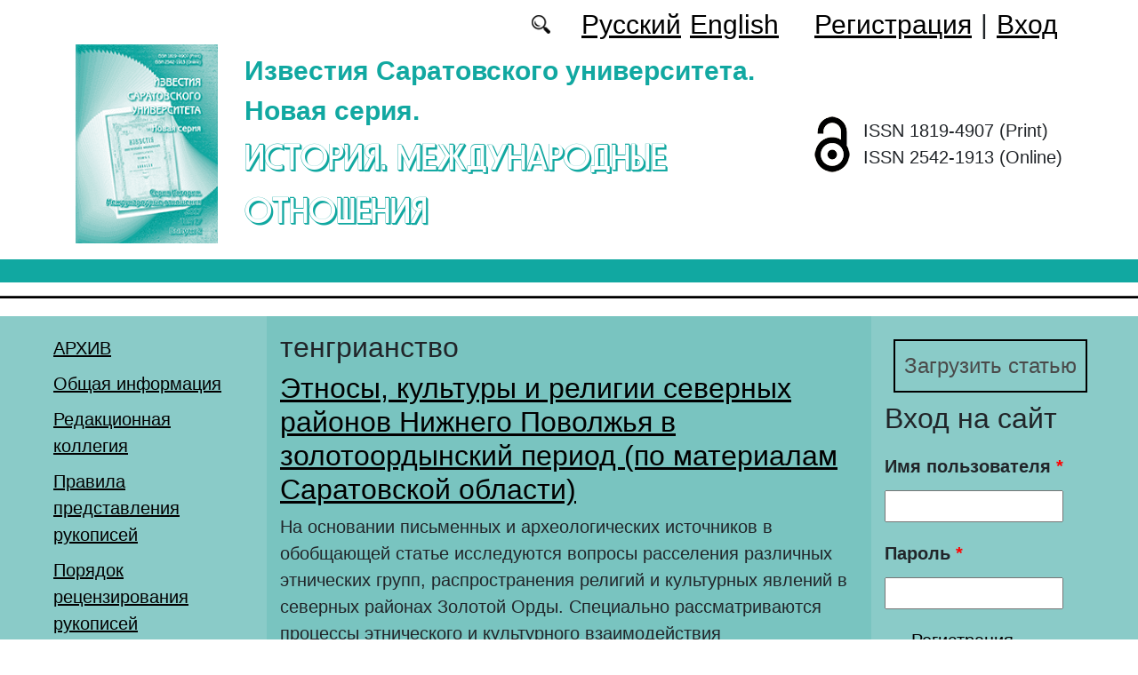

--- FILE ---
content_type: text/html; charset=utf-8
request_url: https://imo.sgu.ru/ru/klyuchevye-slova/tengrianstvo
body_size: 6468
content:
<!DOCTYPE html PUBLIC "-//W3C//DTD XHTML+RDFa 1.0//EN"
  "http://www.w3.org/MarkUp/DTD/xhtml-rdfa-1.dtd">
<html xmlns="http://www.w3.org/1999/xhtml" xml:lang="ru" version="XHTML+RDFa 1.0" dir="ltr"
  xmlns:content="http://purl.org/rss/1.0/modules/content/"
  xmlns:dc="http://purl.org/dc/terms/"
  xmlns:foaf="http://xmlns.com/foaf/0.1/"
  xmlns:og="http://ogp.me/ns#"
  xmlns:rdfs="http://www.w3.org/2000/01/rdf-schema#"
  xmlns:sioc="http://rdfs.org/sioc/ns#"
  xmlns:sioct="http://rdfs.org/sioc/types#"
  xmlns:skos="http://www.w3.org/2004/02/skos/core#"
  xmlns:xsd="http://www.w3.org/2001/XMLSchema#">

<head profile="http://www.w3.org/1999/xhtml/vocab">
  <meta http-equiv="Content-Type" content="text/html; charset=utf-8" />
<meta name="Generator" content="Drupal 7 (http://drupal.org)" />
<link rel="alternate" type="application/rss+xml" title="RSS - тенгрианство" href="https://imo.sgu.ru/ru/taxonomy/term/9041/feed" />
<link rel="canonical" href="/ru/klyuchevye-slova/tengrianstvo" />
<link rel="shortlink" href="/ru/taxonomy/term/9041" />
<meta about="/ru/klyuchevye-slova/tengrianstvo" typeof="skos:Concept" property="rdfs:label skos:prefLabel" content="тенгрианство" />
<script type="text/x-mathjax-config">MathJax.Hub.Config({
  showMathMenu: false,
  extensions: ['tex2jax.js'],
  jax: ['input/TeX','output/HTML-CSS'],
  tex2jax: {
    inlineMath: [ ['$','$'], ['\\(','\\)'] ],
    processEscapes: true,
    processClass: 'tex2jax',
    ignoreClass: 'html'
  },
  showProcessingMessages: false,
  messageStyle: 'none',
  menuSettings: { zoom: "Click" },
});</script><link rel="shortcut icon" href="https://imo.sgu.ru/sites/imo.sgu.ru/themes/imo2022/favicon.ico" type="image/vnd.microsoft.icon" />
  <title>тенгрианство | История. Международные отношения</title>
  <link type="text/css" rel="stylesheet" href="https://imo.sgu.ru/sites/imo.sgu.ru/files/css/css_xE-rWrJf-fncB6ztZfd2huxqgxu4WO-qwma6Xer30m4.css" media="all" />
<link type="text/css" rel="stylesheet" href="https://imo.sgu.ru/sites/imo.sgu.ru/files/css/css_vv4pljwlvwdCGPcixhZ126582XBUyQM6Fs-F_c0Bkt0.css" media="all" />
<link type="text/css" rel="stylesheet" href="https://imo.sgu.ru/sites/imo.sgu.ru/files/css/css_b2V1mKwC3xuqcGl-4EA_b5abWwiof0357XvO7WQRG-8.css" media="all" />
<link type="text/css" rel="stylesheet" href="https://imo.sgu.ru/sites/imo.sgu.ru/files/css/css_gLZwwDpCk-iJvESVps-07OGCWQuFAeQuaF90EyflbOg.css" media="all" />
<link type="text/css" rel="stylesheet" href="https://imo.sgu.ru/sites/imo.sgu.ru/files/css/css_76RjiY4542q69h8FPuZebLm6KU6VuHtINXFdAIS4mZk.css" media="all" />
  <script type="text/javascript" src="https://imo.sgu.ru/sites/imo.sgu.ru/files/js/js_mOx0WHl6cNZI0fqrVldT0Ay6Zv7VRFDm9LexZoNN_NI.js"></script>
<script type="text/javascript">
<!--//--><![CDATA[//><!--
jQuery.migrateMute=true;jQuery.migrateTrace=false;
//--><!]]>
</script>
<script type="text/javascript" src="https://imo.sgu.ru/sites/imo.sgu.ru/files/js/js_bj8aLgXkuGq1Ao0IA5u3fJcg2JYAiq9U-UtBRf0goSc.js"></script>
<script type="text/javascript" src="https://imo.sgu.ru/sites/imo.sgu.ru/files/js/js_VDllQpUxf2pJJboe1uxbubdbz_92lbkavumvf2EiKjE.js"></script>
<script type="text/javascript" src="https://imo.sgu.ru/sites/imo.sgu.ru/files/js/js_EkKnthSXPYvyA30Aj8dK6lnys3UIjiTo6xQe-9kpMB4.js"></script>
<script type="text/javascript" src="https://imo.sgu.ru/sites/imo.sgu.ru/files/js/js_EGNoA5kD3WAV9htVL6vlAJWJyiuuzacu6zqZtEzWE0k.js"></script>
<script type="text/javascript" src="/sites/all/libraries/mathjax/MathJax.js?config=TeX-AMS-MML_HTMLorMML"></script>
<script type="text/javascript" src="https://imo.sgu.ru/sites/imo.sgu.ru/files/js/js_CnO7o4NTh7MD8pvqTRWVjKHXfWaEJKp4aaB8ncKfhvg.js"></script>
<script type="text/javascript">
<!--//--><![CDATA[//><!--
jQuery.extend(Drupal.settings, {"basePath":"\/","pathPrefix":"ru\/","setHasJsCookie":0,"ajaxPageState":{"theme":"imo2022","theme_token":"bo491M6esmBXA2RGmBdhanU5NkStFmch-X-EAwo5Em8","jquery_version":"1.12","jquery_version_token":"bJffgL8QrjfvFK1cw4qaw03dv1YdbiR4W6zIJxJzjOc","js":{"sites\/all\/modules\/jquery_update\/replace\/jquery\/1.12\/jquery.min.js":1,"0":1,"sites\/all\/modules\/jquery_update\/replace\/jquery-migrate\/1\/jquery-migrate.min.js":1,"misc\/jquery-extend-3.4.0.js":1,"misc\/jquery-html-prefilter-3.5.0-backport.js":1,"misc\/jquery.once.js":1,"misc\/drupal.js":1,"sites\/all\/modules\/jquery_update\/js\/jquery_browser.js":1,"sites\/all\/modules\/jquery_update\/replace\/ui\/ui\/minified\/jquery.ui.core.min.js":1,"sites\/all\/modules\/jquery_update\/replace\/ui\/ui\/minified\/jquery.ui.widget.min.js":1,"sites\/all\/modules\/jquery_update\/replace\/ui\/ui\/minified\/jquery.ui.button.min.js":1,"sites\/all\/modules\/jquery_update\/replace\/ui\/ui\/minified\/jquery.ui.mouse.min.js":1,"sites\/all\/modules\/jquery_update\/replace\/ui\/ui\/minified\/jquery.ui.draggable.min.js":1,"sites\/all\/modules\/jquery_update\/replace\/ui\/ui\/minified\/jquery.ui.position.min.js":1,"misc\/ui\/jquery.ui.position-1.13.0-backport.js":1,"sites\/all\/modules\/jquery_update\/replace\/ui\/ui\/minified\/jquery.ui.resizable.min.js":1,"sites\/all\/modules\/jquery_update\/replace\/ui\/ui\/minified\/jquery.ui.dialog.min.js":1,"misc\/ui\/jquery.ui.dialog-1.13.0-backport.js":1,"misc\/ajax.js":1,"sites\/all\/modules\/jquery_update\/js\/jquery_update.js":1,"sites\/all\/modules\/entityreference\/js\/entityreference.js":1,"sites\/all\/modules\/custom\/local_translate\/local_translate.js":1,"sites\/all\/modules\/mathjax\/mathjax.js":1,"public:\/\/languages\/ru_XUIhu0DnmgRUH_rLJ_6b0RN4NNlbULHYu-eJoYqjM_A.js":1,"misc\/progress.js":1,"sites\/all\/modules\/autodialog\/autodialog.js":1,"\/sites\/all\/libraries\/mathjax\/MathJax.js?config=TeX-AMS-MML_HTMLorMML":1,"sites\/imo.sgu.ru\/themes\/imo2022\/libraries\/popper\/popper.min.js":1,"sites\/imo.sgu.ru\/themes\/imo2022\/bootstrap\/js\/bootstrap.min.js":1,"sites\/imo.sgu.ru\/themes\/imo2022\/js\/app.js":1},"css":{"modules\/system\/system.base.css":1,"modules\/system\/system.menus.css":1,"modules\/system\/system.messages.css":1,"modules\/system\/system.theme.css":1,"misc\/ui\/jquery.ui.core.css":1,"misc\/ui\/jquery.ui.theme.css":1,"misc\/ui\/jquery.ui.button.css":1,"misc\/ui\/jquery.ui.resizable.css":1,"misc\/ui\/jquery.ui.dialog.css":1,"modules\/comment\/comment.css":1,"modules\/field\/theme\/field.css":1,"sites\/all\/modules\/custom\/local_translate\/local_translate.css":1,"modules\/node\/node.css":1,"modules\/search\/search.css":1,"modules\/user\/user.css":1,"sites\/all\/modules\/views\/css\/views.css":1,"sites\/all\/modules\/ckeditor\/css\/ckeditor.css":1,"sites\/all\/modules\/custom\/button_submit_article\/css\/styles-button-submit-articl.css":1,"sites\/all\/modules\/ctools\/css\/ctools.css":1,"modules\/locale\/locale.css":1,"modules\/taxonomy\/taxonomy.css":1,"sites\/imo.sgu.ru\/themes\/imo2022\/bootstrap\/css\/bootstrap.min.css":1,"sites\/imo.sgu.ru\/themes\/imo2022\/css\/fonts.css":1,"sites\/imo.sgu.ru\/themes\/imo2022\/css\/app.css":1}},"urlIsAjaxTrusted":{"\/ru\/klyuchevye-slova\/tengrianstvo?destination=taxonomy\/term\/9041":true}});
//--><!]]>
</script>
</head>
<body class="html not-front not-logged-in two-sidebars page-taxonomy page-taxonomy-term page-taxonomy-term- page-taxonomy-term-9041 i18n-ru" >
  <div id="skip-link">
    <a href="#main-content" class="element-invisible element-focusable">Перейти к основному содержанию</a>
  </div>
    
	<header class="header">
		<div class="container">

			<div class="header__top row justify-content-center justify-content-lg-end align-items-center mb-2 mb-lg-0">
			
				<div class="header__search search col-auto">
					<a href="/articles/list"></a>
				</div>

				<div class="header__language language col-auto">
					  <div class="region region-language">
    <div id="block-locale-language-content" class="block block-locale">

    
  <div class="content">
    <ul class="language-switcher-locale-url"><li class="ru first active"><a href="/ru/klyuchevye-slova/tengrianstvo" class="language-link active" xml:lang="ru" title="тенгрианство">Русский</a></li>
<li class="en last"><a href="/en/taxonomy/term/9041" class="language-link" xml:lang="en" title="тенгрианство">English</a></li>
</ul>  </div>
</div>
  </div>
		
				</div>
				
				<div class="header__userdata userdata col-auto">
					<ul>
						<li>
						<a href="/user/register">Регистрация</a>							
						</li>
						<li>|</li>
						<li>
							<a href="/user">Вход</a>						</li>
					</ul>
				</div>
			</div>

			<div class="header__item row align-items-center text-center text-lg-left">
			
				<div class="logo header__logo col-lg-auto">
					  					<a href="/ru" title="Главная" rel="home" id="logo">
					  <img src="https://imo.sgu.ru/sites/imo.sgu.ru/themes/imo2022/logo.png" alt="Главная" />
					</a>
					  				</div>
				
				<div id="site-name" class="header__site-name col-lg my-2 my-lg-0">

					  						<div id="name-and-slogan">
						
						  							<div id="site-slogan">Известия Саратовского университета. Новая серия.</div>
						  						  
						  														  <div class="site-name">
								<a href="/ru" title="Главная" rel="home">История. Международные отношения</a>
							  </div>
													  						</div> <!-- /#name-and-slogan -->
					  
				</div>
				
			    <div class="open_access col-xl-auto col-lg-9 col-md-8 col-sm-7 col-6"></div>

				<div class="issn col-xl-auto col-lg-3 col-md-4 col-sm-5 col-6 text-right text-xl-left">
				  	<div class="block-issn">
						<div>ISSN 1819-4907 (Print)</div>
						<div>ISSN 2542-1913 (Online)</div>
					</div>
				</div>	

			</div>


		</div> <!-- end container -->

		<nav class="header__nav">


	

		</nav>
		<hr class="header_line1 line1">
		<hr class="header_line2 line2">
		
	</header>

	<main class="main">
		<div class="container">
			<div class="row">
					<div id ="sidebar-first" class="sidebar col-lg-3 py-3">
						  <div class="region region-sidebar-first">
    <div id="block-system-main-menu" class="block block-system block-menu">

    
  <div class="content">
    <ul class="menu"><li class="first leaf"><a href="/ru/journal/issues" title="">АРХИВ</a></li>
<li class="leaf"><a href="/ru/obshchaya-informaciya">Общая информация</a></li>
<li class="leaf"><a href="/ru/redakcionnaya-kollegiya">Редакционная коллегия</a></li>
<li class="leaf"><a href="/ru/pravila-predstavleniya-rukopisey">Правила представления рукописей</a></li>
<li class="leaf"><a href="/ru/poryadok-recenzirovaniya-rukopisey">Порядок рецензирования рукописей</a></li>
<li class="leaf"><a href="/ru/authors-user/list" title="">Авторы</a></li>
<li class="leaf"><a href="/ru/izdatelskaya-etika">Издательская этика</a></li>
<li class="leaf"><a href="/ru/rubriki" title="">Рубрики</a></li>
<li class="leaf"><a href="/ru/news" title="">Новости</a></li>
<li class="leaf"><a href="/ru/articles/list" title="">Поиск статей</a></li>
<li class="last leaf"><a href="/ru/kontakty">Контакты</a></li>
</ul>  </div>
</div>
  </div>
					</div>

					<div id="main-content" class="col-lg-6 py-3">
						
																		
						  <h1 class="title" id="page-title">тенгрианство</h1>
																												  <div class="tabs"></div>
																																			  <div class="region region-content">
    <div id="block-system-main" class="block block-system">

    
  <div class="content">
    <div class="term-listing-heading"><div id="taxonomy-term-9041" class="taxonomy-term vocabulary-key-words">

  
  <div class="content">
      </div>

</div>
</div><div id="node-596" class="node node-journalarticle node-teaser clearfix" about="/ru/articles/etnosy-kultury-i-religii-severnyh-rayonov-nizhnego-povolzhya-v-zolotoordynskiy-period-po" typeof="sioc:Item foaf:Document">

    
    
        <h2><a href="/ru/articles/etnosy-kultury-i-religii-severnyh-rayonov-nizhnego-povolzhya-v-zolotoordynskiy-period-po">Этносы, культуры и религии северных районов Нижнего Поволжья в золотоордынский период (по материалам Саратовской области)</a></h2>
    <span property="dc:title" content="Этносы, культуры и религии северных районов Нижнего Поволжья в золотоордынский период (по материалам Саратовской области)" class="rdf-meta element-hidden"></span><span property="sioc:num_replies" content="0" datatype="xsd:integer" class="rdf-meta element-hidden"></span>
  
  <div class="content">
    <!--
This file is not used by Drupal core, which uses theme functions instead.
See http://api.drupal.org/api/function/theme_field/7 for details.
After copying this file to your theme's folder and customizing it, remove this
HTML comment.
-->
<div class="field field-name-body field-type-text-with-summary field-label-hidden">
    <div class="field-items">
          <div class="field-item even" property="content:encoded"><div class="tex2jax"><p>На основании письменных и археологических источников в обобщающей статье исследуются вопросы расселения различных этнических групп, распространения религий и культурных явлений в северных районах Золотой Орды. Специально рассматриваются процессы этнического и культурного взаимодействия между народами на территории улуса Укек, а также в других северных степных улусах. Особое внимание уделяется важнейшим археологическим памятникам золотоордынского периода: крупным поселениям, грунтовым могильниками и курганным погребениям на территории Саратовской области.</p>
</div></div>
      </div>
</div>
  </div>

  <ul class="links inline"><li class="node-readmore first last"><a href="/ru/articles/etnosy-kultury-i-religii-severnyh-rayonov-nizhnego-povolzhya-v-zolotoordynskiy-period-po" rel="tag" title="Этносы, культуры и религии северных районов Нижнего Поволжья в золотоордынский период (по материалам Саратовской области)">Подробнее<span class="element-invisible"> о Этносы, культуры и религии северных районов Нижнего Поволжья в золотоордынский период (по материалам Саратовской области)</span></a></li>
</ul>
  
</div>
  </div>
</div>
  </div>
					
							
					</div>
					<div id="sidebar-second" class="sidebar col-lg-3 py-3">
						  <div class="region region-sidebar-second">
    <div id="block-button-submit-article-button-submit-article" class="block block-button-submit-article">

    
  <div class="content">
    <a href="/ru/user/register" class="button-submit-article">Загрузить статью</a>  </div>
</div>
<div id="block-user-login" class="block block-user">

    <h2>Вход на сайт</h2>
  
  <div class="content">
    <form action="/ru/klyuchevye-slova/tengrianstvo?destination=taxonomy/term/9041" method="post" id="user-login-form" accept-charset="UTF-8"><div><div class="form-item form-type-textfield form-item-name">
  <label for="edit-name">Имя пользователя <span class="form-required" title="Обязательно для заполнения.">*</span></label>
 <input type="text" id="edit-name" name="name" value="" size="15" maxlength="60" class="form-text required" />
</div>
<div class="form-item form-type-password form-item-pass">
  <label for="edit-pass">Пароль <span class="form-required" title="Обязательно для заполнения.">*</span></label>
 <input type="password" id="edit-pass" name="pass" size="15" maxlength="128" class="form-text required" />
</div>
<div class="item-list"><ul><li class="first"><a href="/ru/user/register" title="Регистрация">Регистрация</a></li>
<li class="last"><a href="/ru/user/password" title="Запросить новый пароль по электронной почте.">Забыли пароль?</a></li>
</ul></div><input type="hidden" name="form_build_id" value="form-mZ7zkxVDcqKZ9dT_IQAdqiH8xwsgGnINnLJIFp0S84Y" />
<input type="hidden" name="form_id" value="user_login_block" />
<div class="form-actions form-wrapper" id="edit-actions"><input type="submit" id="edit-submit" name="op" value="Войти" class="form-submit" /></div></div></form>  </div>
</div>
<div id="block-menu-menu-right-menu" class="block block-menu">

    
  <div class="content">
    <ul class="menu"><li class="first leaf"><a href="https://www.elibrary.ru/title_about_new.asp?id=26688" title="">РИНЦ</a></li>
<li class="leaf"><a href="https://cyberleninka.ru/journal/n/izvestiya-saratovskogo-universiteta-novaya-seriya-seriya-istoriya-mezhdunarodnye-otnosheniya?i=1106704" title="">КиберЛенинка</a></li>
<li class="leaf"><a href="https://vak.minobrnauki.gov.ru/documents#tab=_tab:editions~" title="">Список ВАК</a></li>
<li class="leaf"><a href="https://doaj.org/toc/2542-1913" title="DOAJ">DOAJ</a></li>
<li class="leaf"><a href="https://journals.rcsi.science/1819-4907" title="">РЦНИ</a></li>
<li class="leaf"><a href="https://journals.sgu.ru/" title="">Журналы СГУ</a></li>
<li class="last leaf"><a href="https://journalrank.rcsi.science/ru/record-sources/details/31205/" title="">Белый список</a></li>
</ul>  </div>
</div>
<div id="block-block-16" class="block block-block">

    
  <div class="content">
    <div class="tex2jax"><p><a href="https://imo.sgu.ru/en/pretty-articles">Популярные загрузки файлов</a></p>
</div>  </div>
</div>
  </div>
					</div>
			</div>
		</div>			
	</main>
	<footer class="footer">
		<div class="container">
						<div class="region-footer">
			© 2013-2026 Дизайн и программное обеспечение сайта. ФГБОУ ВО «Саратовский национальный исследовательский государственный университет имени Н.Г. Чернышевского»			</div>				
		</div>
	</footer>
  </body>
</html>
